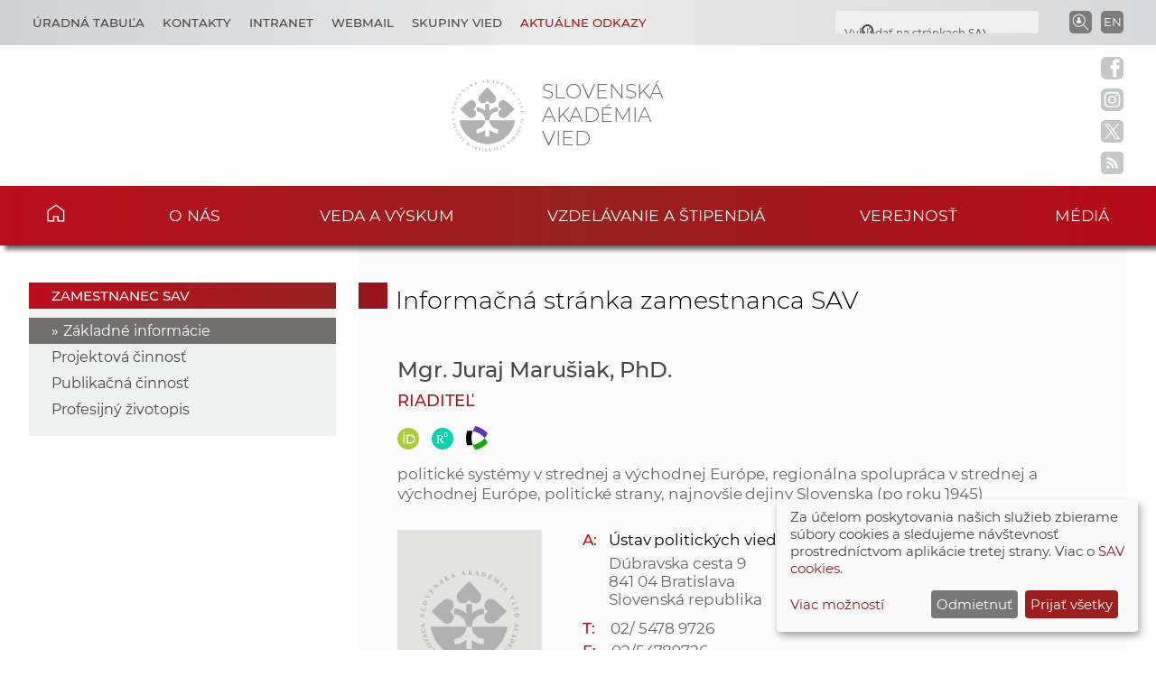

--- FILE ---
content_type: text/html
request_url: https://www.sav.sk/?lang=sk&doc=user-org-user&user_no=2658
body_size: 6324
content:

<!DOCTYPE html>

<html lang="sk-SK">

    <head>
        <meta charset="utf-8">
        <meta http-equiv="X-UA-Compatible" content="IE=edge">
        <meta name="author" content="CSČ - VS SAV">
        <meta name="language" content="sk">
        <meta name="robots" content="index, follow, noodp, noydir">
        <meta name="viewport" content="width=device-width, initial-scale=1.0">
        <meta name="description" content="Slovenská akadémia vied vykonáva špičkový základný výskum, dlhodobý strategický a aplikovaný výskum a vývoj a poskytuje prístup k vedeckej infraštruktúre.">
        <meta name="keywords" content="Slovenska akadémia vied, sav, veda, výskum, vývoj, inovácie, technológia, spoločnosť, história, zdravie, príroda, prostredie">
        
        <meta property="og:image" content="https://www.sav.sk/img/layout/header/logo_sav.jpg">
        <meta property="og:site_name" content="SAV - Juraj Marušiak">
        
        <meta property="twitter:image" content="https://www.sav.sk/img/layout/header/logo_sav.jpg">
        <meta property="twitter:site" content="SAV - Juraj Marušiak">
        <link rel="shortcut icon" href="favicon.ico">
        <link type="application/rss+xml" rel="alternate" title="Aktuality SAV" href="https://www.sav.sk/rss/">
        <link rel="stylesheet" href="/min/f=css/main.css">
        
        <link rel="stylesheet" href="/min/f=css/klaro.css" media="all">
        
        
        
        <script>var lang='sk'; var doc='user-org-user';</script>
        <script src="https://code.jquery.com/jquery-3.5.1.min.js"></script>
        <script src="/min/f=javascript/script.js"></script>
        <script src="/min/f=javascript/aria-accessibility.js"></script>
        <script defer src="/javascript/klaro/config.js"></script>
                                 <script defer src="/javascript/klaro/klaro.js"></script>
        <script src="/min/f=javascript/socialbar-button-opacity.js"></script>
        
        
        <title>SAV - Juraj Marušiak</title>
    </head>

    <body>
        <header class="site-header">
            <div class="skip-link"><a href="#main" tabindex="1">Skip to content</a></div>
            <div class="flex-container" role="banner">
                <div class="org-header">
                    <a class="svg_link" href="https://www.sav.sk/?lang=sk&amp;doc=" aria-label="Homepage">
                        <div id="logo_org">
                            <img src="/img/layout/header/logo_sav.svg" alt="Stránka SAV">
                        </div>
                    </a>
                    <div class="title_org" tabindex="-1">Slovenská akadémia vied</div>
                </div>
                <div class="flex-row">
                    <div id="toggle" class="svg_link">
                        <img id="icon_burger" src="/img/layout/header/icon_burger.svg" alt="Menu">
                    </div>
                    <div class="preferred-links">
                        <ul class="disclosure-nav">
                            <li id="career_grps">
                                <button aria-label="Kariéra" aria-expanded="true" aria-controls="career_grps_menu">Úradná tabuľa</button>
                                <ul id="career_grps_menu">
                                    <li><a href="https://www.sav.sk/?lang=sk&amp;doc=board-job">Pracovné miesta</a></li>
                                    <li><a href="https://www.sav.sk/?lang=sk&amp;doc=board-competitions">Výberové konania SAV</a></li>
                                    <li><a href="https://www.sav.sk/?lang=sk&amp;doc=docs-psav">Predpisy a usmernenia</a></li>
                                    <li><a href="https://www.sav.sk/?lang=sk&amp;doc=board-law">Informácia v zmysle zákona</a></li>
                                    <li><a href="https://www.sav.sk/?lang=sk&amp;doc=board-property">Ponuka nepotrebného majetku</a></li>
                                    <li><a href="https://www.sav.sk/?lang=sk&amp;doc=board-public">Verejné obstarávanie</a></li>
                                    <li><a href="https://www.sav.sk/?lang=sk&amp;doc=board-commercial">Obchodné verejné súťaže</a></li>                                    
                                </ul>
                            </li>
                            <li id="contact_grps">
                                <button aria-label="Kontakty" aria-expanded="true" aria-controls="contact_grps_menu">Kontakty</button>
                                <ul id="contact_grps_menu">
                                    <li><a href="https://www.sav.sk/?lang=sk&amp;doc=cont-public">Pre verejnosť</a></li>
                                    <!--<li><a href="https://www.sav.sk/?lang=sk&amp;doc=cont-media">Pre médiá</a></li>-->
                                    <li><a href="https://www.sav.sk/?lang=sk&amp;doc=cont-ask">Opýtajte sa expertov</a></li>
                                    <li><a href="https://www.sav.sk/?lang=sk&amp;doc=cont-secpred">Sekretariát predsedu SAV</a></li>
                                    <li><a href="https://www.sav.sk/?lang=sk&amp;doc=cont-pred">Predseda SAV</a></li>
                                    <li><a href="https://www.sav.sk/?lang=sk&amp;doc=cont-sav">Úrad SAV</a></li>
                                    <li><a href="https://www.sav.sk/?lang=sk&amp;doc=cont-gdpr">Ochrana osobných údajov</a></li>
                                    <li><a href="https://www.sav.sk/?lang=sk&amp;doc=cont-vssav">Technická podpora</a></li>
                                </ul>
                            </li>
                            <li><a href="https://www.sav.sk/?lang=sk&amp;doc=intranet-index" aria-label="Intranet">Intranet</a></li>
                            <li><a href="https://savba.savba.sk" target="_blank" aria-label="Webmail">Webmail</a></li>
                            <li id="science_grps">
                                <button aria-label="Skupiny vied" aria-expanded="true" aria-controls="science_grps_menu">Skupiny vied</button>
                                <ul id="science_grps_menu">
                                    <li><a href="https://www.sav.sk/?lang=sk&amp;doc=home-ins&amp;odd=1&amp;brand=1#a">Vedy o Zemi a vesmíre</a></li>
                                    <li><a href="https://www.sav.sk/?lang=sk&amp;doc=home-ins&amp;odd=1&amp;brand=2#b">Matematicko-fyzikálne vedy</a></li>
                                    <li><a href="https://www.sav.sk/?lang=sk&amp;doc=home-ins&amp;odd=1&amp;brand=3#c">Technické vedy</a></li>
                                    <li><a href="https://www.sav.sk/?lang=sk&amp;doc=home-ins&amp;odd=2&amp;brand=4#a">Lekárske vedy</a></li>
                                    <li><a href="https://www.sav.sk/?lang=sk&amp;doc=home-ins&amp;odd=2&amp;brand=5#b">Biologické a chemické vedy</a></li>
                                    <li><a href="https://www.sav.sk/?lang=sk&amp;doc=home-ins&amp;odd=2&amp;brand=6#c">Poľnohospodárske a veterinárne vedy</a></li>
                                    <li><a href="https://www.sav.sk/?lang=sk&amp;doc=home-ins&amp;odd=3&amp;brand=7#a">Vedy o dejinách</a></li>
                                    <li><a href="https://www.sav.sk/?lang=sk&amp;doc=home-ins&amp;odd=3&amp;brand=8#b">Vedy o človeku a spoločnosti</a></li>
                                    <li><a href="https://www.sav.sk/?lang=sk&amp;doc=home-ins&amp;odd=3&amp;brand=9#c">Vedy o kultúre a umení</a></li>
                                    <!--<li><a href="https://www.sav.sk/?lang=sk&amp;doc=ins-org-ins&amp;institute_no=69">Ústredná knižnica SAV</a></li>
                                    <li><a href="https://www.sav.sk/?lang=sk&amp;doc=ins-org-ins&amp;institute_no=222">Centrum spoločných činností SAV</a></li>-->
                                </ul>
                            </li>
                            <li id="current_links">
                                <button aria-label="Aktuálne odkazy" aria-expanded="true" aria-controls="current_links_menu" class="medium dark-red">Aktuálne odkazy</button>
                                <ul id="current_links_menu">
                                    <li><a href="https://akademia.sav.sk/" target="_blank" aria-label="Časopis Akadémia">Časopis Akadémia</a></li>
                                    <li><a href="https://otvorenaakademia.sav.sk/" target="_blank" aria-label="Otvorená akadémia">Otvorená akadémia</a></li>
                                    <li><a href="https://www.sav.sk/?lang=sk&amp;doc=area-vision" aria-label="Areál SAV v Bratislave">Areál SAV v Bratislave</a></li>
                                    <li><a href="https://www.sav.sk/?lang=sk&amp;doc=ukraine-help" aria-label="Pomoc Ukrajine">Pomoc Ukrajine</a></li>
                                    <li><a href="https://www.sav.sk/?lang=sk&amp;doc=services-news&amp;source_no=82&amp;topmenu=1" aria-label="Čo ponúkame">Čo ponúkame</a></li>
                                    <li><a href="https://www.sav.sk/?lang=sk&amp;doc=anniversary-70" aria-label="70. výročie SAV">70. výročie SAV</a></li>
                                </ul>
                            </li>
                        </ul>
                    </div>
                    <div class="language">
                        <a href="/?lang=en&amp;doc=user-org-user&amp;user_no=2658" aria-label="Language" title="Change language">EN</a>
                    </div>
                    <div class="search-employee-btn svg_link" id="search-employee-btn">
                        <div class="sr-only">Vyhľadávanie v pracovníčkach a pracovníkoch SAV</div>
                        <a href="https://www.sav.sk/?lang=sk&amp;doc=services-search">
                            <img id="icon_search_employee" src="/img/layout/header/icon_search_employee.svg" alt="Vyhľadať v pracovníčkach a pracovníkoch SAV" title="Vyhľadať v pracovníčkach a pracovníkoch SAV" onmouseover="this.src='/img/layout/header/icon_search_employee_red.svg'" onmouseout="this.src='/img/layout/header/icon_search_employee.svg'">
                        </a>
                    </div>
                    <div class="search-btn svg_link" id="search-btn">
                        <a href="#" aria-label="Vyhľadávanie na stránkach SAV">
                            <img id="icon_search" src="/img/layout/header/icon_find_magnifier.svg" alt="Vyhľadávanie na stránkach SAV" title="Vyhľadávanie na stránkach SAV">
                        </a>
                    </div>
                    <div id="search-form" class="search-form" role="search">
                        <div class="sr-only">Vyhľadávanie na stránkach SAV</div>
                        <!-- Google search-->
                        <script async src="https://cse.google.com/cse.js?cx=0724aa3b54fef48d7"></script>
                        <div class="gcse-search"></div>
                    </div>
                </div>
            </div>

            <nav id="navigation-main" class="navigation-main">
                <div id="popout" class="container-nav primary-menu">
                    <div id="popout-container">
                      <ul class="primary-menu-ul disclosure-nav">
                          <li class="home-icon"><a href="https://www.sav.sk">Domov</a></li><li class="menu-item-has-children">
                                 <button aria-label="O nás" aria-expanded="false" aria-controls="o-nás-menu">O nás</button>
                                 <ul id="o-nás-menu" class="sub-menu"><li>
                                         <a href="https://www.sav.sk/?lang=sk&amp;doc=sas-history">História</a>
                                     </li><li class="menu-item-has-children">
                                         <a href="https://www.sav.sk/?lang=sk&amp;doc=sas-preamble">Preambula, poslanie a stratégia</a><li class="menu-item-has-children">
                                         <a href="https://www.sav.sk/?lang=sk&amp;doc=sas-org">Štruktúra</a><li class="menu-item-has-children">
                                         <a href="https://www.sav.sk/?lang=sk&amp;doc=sas-snem">Samosprávne orgány</a><li class="menu-item-has-children">
                                         <a href="https://www.sav.sk/?lang=sk&amp;doc=sas-directors">Poradné orgány</a><li class="menu-item-has-children">
                                         <a href="https://www.sav.sk/?lang=sk&amp;doc=sas-society">Ostatné</a><li class="menu-item-has-children">
                                         <a href="https://www.sav.sk/?lang=sk&amp;doc=docs-leg">Dokumenty</a><li class="menu-item-has-children">
                                         <a href="https://www.sav.sk/?lang=sk&amp;doc=sas-hrs4r">Starostlivosť o ľudské zdroje</a></ul></li><li class="menu-item-has-children">
                                 <button aria-label="Veda a výskum" aria-expanded="false" aria-controls="veda-a-výskum-menu">Veda a výskum</button>
                                 <ul id="veda-a-výskum-menu" class="sub-menu"><li class="menu-item-has-children">
                                         <a href="https://www.sav.sk/?lang=sk&amp;doc=activity-advisory-board">Medzinárodný poradný výbor SAV</a><li>
                                         <a href="https://www.sav.sk/?lang=sk&amp;doc=activity-proj">Projekty SAV</a>
                                     </li><li>
                                         <a href="https://oms.sav.sk/" target="_blank">Medzinárodná spolupráca</a>
                                     </li><li>
                                         <a href="https://www.sav.sk/?lang=sk&amp;doc=activity-centers">Centrá a vedecké parky SAV</a>
                                     </li><li>
                                         <a href="https://ktt.sav.sk/" target="_blank">Transfer technológií</a>
                                     </li><li class="menu-item-has-children">
                                         <a href="https://www.sav.sk/?lang=sk&amp;doc=journal-list">Publikácie</a><li>
                                         <a href="https://euprojects.sav.sk/" target="_blank">EÚ projekty</a>
                                     </li><li class="menu-item-has-children">
                                         <a href="https://www.sav.sk/?lang=sk&amp;doc=activity-evaluation-2016">Evaluácia, akreditácia v SAV</a><li>
                                         <a href="https://www.sav.sk/?lang=sk&amp;doc=activity-infrastr">Výskumná infraštruktúra SAV</a>
                                     </li><li>
                                         <a href="https://www.sav.sk/?lang=sk&amp;doc=activity-infraeu">Infraštruktúra SAV v kontexte EÚ</a>
                                     </li></ul></li><li class="menu-item-has-children">
                                 <button aria-label="Vzdelávanie a štipendiá" aria-expanded="false" aria-controls="vzdelávanie-a-štipendiá-menu">Vzdelávanie a štipendiá</button>
                                 <ul id="vzdelávanie-a-štipendiá-menu" class="sub-menu"><li>
                                         <a href="https://www.sav.sk/?lang=sk&amp;doc=educ-phdtopic">Témy doktorandského štúdia</a>
                                     </li><li class="menu-item-has-children">
                                         <a href="https://www.sav.sk/?lang=sk&amp;doc=educ-phdstudy">Pre doktorandov</a><li class="menu-item-has-children">
                                         <a href="https://www.sav.sk/?lang=sk&amp;doc=educ-scientists">Pre post-doktorandov</a><li class="menu-item-has-children">
                                         <a href="https://www.sav.sk/?lang=sk&amp;doc=educ-morepro">Pre vedeckých pracovníkov</a><li>
                                         <a href="https://www.sav.sk/?lang=sk&amp;doc=educ-return">Návratová projektová schéma SAV</a>
                                     </li><li>
                                         <a href="https://oms.sav.sk/programy-a-stipendia/program-mobility/" target="_blank">Program Mobility</a>
                                     </li></ul></li><li class="menu-item-has-children">
                                 <button aria-label="Verejnosť" aria-expanded="false" aria-controls="verejnosť-menu">Verejnosť</button>
                                 <ul id="verejnosť-menu" class="sub-menu"><li>
                                         <a href="https://www.sav.sk/?lang=sk&amp;doc=services-news&amp;source_no=20">Aktuality</a>
                                     </li><li>
                                         <a href="https://otvorenaakademia.sav.sk/" target="_blank">Otvorená akadémia</a>
                                     </li><li>
                                         <a href="https://www.sav.sk/?lang=sk&amp;doc=services-news&amp;source_no=82">Čo ponúkame - Najlepšie výsledky</a>
                                     </li><li class="menu-item-has-children">
                                         <a href="https://www.sav.sk/?lang=sk&amp;doc=public-press">SAV v médiách</a><li>
                                         <a href="https://www.sav.sk/?lang=sk&amp;doc=public-newsletter">Newsletter</a>
                                     </li><li>
                                         <a href="https://www.sav.sk/?lang=sk&amp;doc=public-links">Dôležité linky</a>
                                     </li><li>
                                         <a href="https://www.sav.sk/?lang=sk&amp;doc=public-calendar">Konferencie a odborné podujatia</a>
                                     </li></ul></li><li class="menu-item-has-children">
                                 <button aria-label="Médiá" aria-expanded="false" aria-controls="médiá-menu">Médiá</button>
                                 <ul id="médiá-menu" class="sub-menu"><li>
                                         <a href="https://www.sav.sk/?lang=sk&amp;doc=services-news&amp;source_no=73">Tlačové správy</a>
                                     </li><li>
                                         <a href="https://www.sav.sk/?lang=sk&amp;doc=services-news&amp;source_no=76">Fotogaléria</a>
                                     </li><li>
                                         <a href="https://www.sav.sk/?lang=sk&amp;doc=media-downloads">Na stiahnutie</a>
                                     </li><li>
                                         <a href="https://www.sav.sk/?lang=sk&amp;doc=media-contacts">Kontakty</a>
                                     </li></ul></li>
                      </ul>
                      <div id="corner-cross" class="svg_link">
                          <!--<noscript><img src="/img/layout/header/icon_cross.svg" alt="Menu"></noscript>-->
                          <!-- ?Lazyload + icon_burger2 -->
                          <img class="lazyload" id="icon_burger2" src="/img/layout/header/icon_cross.svg" alt="Menu">
                      </div>
                    </div>
                </div>
            </nav>

        </header>

        <div class="social-bar headline">
            <a class="svg_link" href="https://www.facebook.com/SlovenskaAkademiaVied/" target="_blank" rel="noreferrer">
                <img id="icon_fb_bar" src="/img/layout/main/logo_facebook.svg" alt="Facebook" onmouseover="this.src='/img/layout/main/logo_facebook_clr.svg'" onmouseout="this.src='/img/layout/main/logo_facebook.svg'">
            </a>
            <a class="svg_link" href="https://www.instagram.com/akademiavied/" target="_blank" rel="noreferrer">
                <img id="icon_insta_bar" src="/img/layout/main/logo_instagram.svg" alt="Instagram" onmouseover="this.src='/img/layout/main/logo_instagram_clr.svg'" onmouseout="this.src='/img/layout/main/logo_instagram.svg'">
            </a>
            <a class="svg_link" href="https://x.com/AkademiaVied/" target="_blank" rel="noreferrer">
                <img id="icon_twit_bar" src="/img/layout/main/logo_x.svg" alt="Twitter" onmouseover="this.src='/img/layout/main/logo_x_clr.svg'" onmouseout="this.src='/img/layout/main/logo_x.svg'">
            </a>
            <a class="svg_link" href="https://www.sav.sk/rss/" target="_blank" rel="noreferrer">
                <img id="icon_rss_bar" src="/img/layout/main/logo_rss.svg" alt="RSS Feed" onmouseover="this.src='/img/layout/main/logo_rss_clr.svg'" onmouseout="this.src='/img/layout/main/logo_rss.svg'">
            </a>
            <a id="podbean-btn-side" class="svg_link" href="https://akademiavied.podbean.com/" target="_blank" rel="noreferrer">
                <img id="icon_podbean_bar" src="/img/layout/main/logo_podbean.svg" alt="PodBean" onmouseover="this.src='/img/layout/main/logo_podbean_clr.svg'" onmouseout="this.src='/img/layout/main/logo_podbean.svg'">
            </a>
            <a class="svg_link" id="back-to-top-btn-side">
                <img id="icon_back_to_top_side_bar" src="/img/layout/main/icon_back_to_top_side.svg" alt="Back to top on side" onmouseover="this.src='/img/layout/main/icon_back_to_top_side_clr.svg'" onmouseout="this.src='/img/layout/main/icon_back_to_top_side.svg'">
            </a>
        </div>

        <section id="content-page" class="akademia-page pageline">
            <div class="container">
<nav class="page-menu-container">
                 <div class="menu-container">
                     <div class="page-menu-title">zamestnanec SAV</div>
                     <ul class="page-menu disclosure-nav"><li class="current-menu-item"><a href="https://www.sav.sk/?lang=sk&amp;doc=user-org-user&amp;user_no=2658">Základné informácie</a></li><li><a href="https://www.sav.sk/?lang=sk&amp;doc=user-org-user&amp;user_no=2658&amp;action=projects">Projektová činnosť</a></li><li><a href="https://www.sav.sk/?lang=sk&amp;doc=user-org-user&amp;user_no=2658&amp;action=publications">Publikačná činnosť</a></li><li><a href="https://www.sav.sk/?lang=sk&amp;doc=user-org-user&amp;user_no=2658&amp;action=cv">Profesijný životopis</a></li></ul></div></nav>
                <div id="main" class="akademia-page-container">

        <div id="sm-res-select">
            <form class="form-container margin-top-2 center" method="get" action="/"><input name="lang" type="hidden" value="sk"><input name="doc" type="hidden" value="user-org-user"><input name="user_no" type="hidden" value="2658"><div id="sm-res-select-div" class="select-box-light">
                    <select id="sm-res-select-box" name="action" aria-label="sm-res-select-box"><option value="">Základné informácie</option><option value="projects">Projektová činnosť</option><option value="publications">Publikačná činnosť</option><option value="cv">Profesijný životopis</option>      </select>
                </div></form>
        </div>
<h1 class="sub-page">Informačná stránka zamestnanca SAV</h1>
<div class="akademia-sub-page-content">

    <div class="user-profile">
      <h2>Mgr. Juraj Marušiak, PhD.</h2>
      <h3>Riaditeľ</h3>
      

      <div class="user-profile-platforms">

        <a href="https://orcid.org/0000-0003-3972-8165" target="_blank"><img src="/img/layout/main/orcid.svg" alt="ORCID"></a>

        <a href="https://www.researchgate.net/profile/https://www.researchgate.net/pro" target="_blank"><img src="/img/layout/main/researchgate.svg" alt="ResearchGate"></a>

        <a href="https://www.webofscience.com/wos/author/record/H-6012-2016" target="_blank"><img src="/img/layout/main/wos.svg" alt="Web of Science"></a>

      </div>  

          <div class='user-profile-research'>politické systémy v strednej a východnej Európe, regionálna spolupráca v strednej a východnej Európe, politické strany, najnovšie dejiny Slovenska (po roku 1945)</div>

        <div>&nbsp;</div>
        <div class="user-image"><img class="no-shadow" src="../img/no-image/no-profile-photo.png" alt="Profilová fotografia"></div>

        <div class="user-info">          
          <address class="margin-bottom-1">
              <div>
                <span class="dark-red">A:</span><span class="inst_name"><a href='https://www.sav.sk/?lang=sk&amp;doc=ins-org-ins&amp;institute_no=30'>Ústav politických vied SAV, v. v. i.</a></span>
              </div>         
              
              <div class="street padding">Dúbravska cesta 9</div>
              <div class="city">  841 04  Bratislava</div>
              <div class="country"> Slovenská republika</div>
          </address>
          <div>
            <span class="dark-red">T:</span><span class="phone"><a href="tel:02/54789726">02/ 5478 9726</a></span>
          </div>
          <span class="dark-red">F:</span><span class="phone">02/54789726</span>
          <div>
            <span class="dark-red">@:</span><span class="mail"><script>dekoduj("qpmjnbstAtbwcb/tl")</script></span>
          </div>

          <div>
            <span class="dark-red">W:</span><span class="web"><a href="http://www.upv.sav.sk/index.php?ID=19" target="_blank">http://www.upv.sav.sk/index.php?ID=19</a></span>
          </div>

        </div>

    </div>

</div>

                    <div class="bottom-line"></div>

                </div>
            </div>

        </section>

        <aside class="pre-footer-sitemap">
            <div id="back-to-top-btn" class="svg_link">
                                     <img id="icon_top" src="/img/layout/footer/icon_back_to_top.svg" alt="Back to top">
                                 </div>
            <div class="container">
                <div>
                    <div class="pre-footer-sitemap-title">O akadémii</div>
                    <ul>
                        <li><a href="https://www.sav.sk/?lang=sk&amp;doc=sas-mission">Poslanie</a></li>
                        <li><a href="https://www.sav.sk/?lang=sk&amp;doc=sas-org">Schéma org. štruktúry</a></li>
                        <li><a href="https://www.sav.sk/?lang=sk&amp;doc=home-ins&odd=1">Štruktúra</a></li>
                        <li><a href="https://www.sav.sk/?lang=sk&amp;doc=cont-public">Kontakty</a></li>
                        <li><a href="https://www.sav.sk/?lang=sk&amp;doc=sas-geo">Geografická poloha</a></li>
                    </ul>
                </div>
                <div>
                    <div class="pre-footer-sitemap-title">Veda a výskum</div>
                    <ul>
                        <li><a href="https://www.sav.sk/?lang=sk&amp;doc=activity-proj">Projekty</a></li>
                        <li><a href="https://www.sav.sk/?lang=sk&amp;doc=actual-calendar">Konferencie</a></li>
                        <li><a href="https://www.sav.sk/?lang=sk&amp;doc=journal-list">Časopisy</a></li>
                        <li><a href="https://www.sav.sk/?lang=sk&amp;doc=activity-publications">Publikačná činnosť</a></li>
                        <li><a href="https://www.sav.sk/?lang=sk&amp;doc=activity-infrastr">Výskumná infraštruktúra</a></li>
                    </ul>
                </div>
                <div>
                    <div class="pre-footer-sitemap-title">Vzdelávanie</div>
                    <ul>
                        <li><a href="https://www.sav.sk/?lang=sk&amp;doc=educ-phdstudy">Pre doktorandov</a></li>
                        <li><a href="https://www.sav.sk/?lang=sk&amp;doc=educ-sutazmladych">Pre post-doktorandov</a></li>
                        <li><a href="https://oms.sav.sk/programy-a-stipendia/excelentny-vyskum/sav-upjs-erc-visiting-fellowship-grants/" target="_blank">Pre vedeckých pracovníkov</a></li>
                        <li><a href="https://www.sav.sk/?lang=sk&amp;doc=educ-morepro">MoRePro</a></li>
                        <li><a href="https://www.doktogrant.sav.sk/" target="_blank">DoktoGrant</a></li>
                        <li><a href="https://oms.sav.sk/programy-a-stipendia/program-mobility/" target="_blank">Program Mobility</a></li>
                    </ul>
                </div>
                <div>
                    <div class="pre-footer-sitemap-title">Aktuálne</div>
                    <ul>
                        <li><a href="https://www.sav.sk/?lang=sk&amp;doc=services-news&source_no=20">Aktuality</a></li>
                        <li><a href="https://www.sav.sk/?lang=sk&amp;doc=public-newsletter">Newsletter</a></li>
                        <li><a href="https://www.sav.sk/?lang=sk&amp;doc=board-job">Úradná tabuľa</a></li>
                        <li><a href="https://www.sav.sk/?lang=sk&amp;doc=anniversary-70">70. výročie SAV</a></li>
                        <li><a href="https://www.sav.sk/?lang=sk&amp;doc=area-vision">Areál SAV v Bratislave</a></li>
                        <li><a href="https://www.sav.sk/?lang=sk&amp;doc=services-news&source_no=82">Čo ponúkame</a></li>
                    </ul>
                </div>
                <div>
                    <div class="pre-footer-sitemap-title">Linky</div>
                    <ul>
                        <li><a href="https://www.library.sk/arl-sav/sk/search/" target="_blank">Inštitucionálny repozitár SAV</a></li>
                        <li><a href="http://sasd.sav.sk/sk/" target="_blank">Slovenský archív soc. dát</a></li>
                        <li><a href="http://ibot.sav.sk/cdf/" target="_blank">Databáza fytocenolog. zápisov</a></li>
                        <li><a href="https://akademia.sav.sk/" target="_blank">Časopis Akadémia</a></li>
                        <li><a href="https://otvorenaakademia.sav.sk/" target="_blank">Otvorená akadémia</a></li>
                        
                    </ul>
                </div>
                <div>
                    <div class="pre-footer-sitemap-title intranet margin-bottom-0"><a href="https://www.sav.sk/?lang=sk&amp;doc=intranet-index">Intranet</a></div>
                    <div class="pre-footer-sitemap-title intranet"><a href="https://savba.savba.sk/">Webmail</a></div>
                </div>
            </div>
        </aside>

        <aside class="pre-footer-icons">
          <div class="container">
                <a class="svg_link" href="https://www.facebook.com/SlovenskaAkademiaVied/" target="_blank" rel="noreferrer">
                    <img id="icon_fb_footer" src="/img/layout/footer/logo_facebook_red.svg" alt="Facebook">
                </a>
                <a class="svg_link" href="https://www.instagram.com/akademiavied/" target="_blank" rel="noreferrer">
                    <img id="icon_insta_footer" src="/img/layout/footer/logo_instagram_red.svg" alt="Instagram">
                </a>
                <a class="svg_link" href="https://x.com/AkademiaVied/" target="_blank" rel="noreferrer">
                    <img id="icon_twit_footer" src="/img/layout/footer/logo_x_red.svg" alt="Twitter">
                </a>
                <a class="svg_link" href="https://www.sav.sk/rss/" target="_blank" rel="noreferrer">
                    <img id="icon_rss_footer" src="/img/layout/footer/logo_rss_red.svg" alt="RSS Feed">
                </a>
                <a class="svg_link" href="https://akademiavied.podbean.com/" target="_blank" rel="noreferrer">
                    <img id="icon_podbean_footer" src="/img/layout/footer/logo_podbean_red.svg" alt="PodBean">
                </a>
            </div>
        </aside>

        <footer id="site-footer" class="header-footer-group">
            <div class="container">
                <div class="row_1"><span class="copy_meta">Technická podpora: </span> <a href="https://vs.sav.sk/" target="_blank">CSČ SAV, v. v. i. - Výpočtové stredisko SAV</a></div>
                <div class="row_2"><a href="https://www.sav.sk/?lang=sk&amp;doc=site-map">Site map</a> | <a href="https://www.sav.sk/?lang=sk&amp;doc=cont-gdpr">Zásady ochrany súkromných údajov</a></div>
            </div>
        </footer>

        
        
        
        <script src="/min/f=javascript/sidebar-collapsible.js"></script>
        <script src="/min/f=javascript/list-collapsible.js"></script>
        <script src="/min/f=javascript/nav-sticky.js" defer="defer"></script>
        <script src="/min/f=javascript/nav-small_res_slidepanel.js"></script>
        <script src="/min/f=javascript/nav-small_res_select_opener.js"></script>
        <script src="/min/f=javascript/search-slide.js" defer="defer"></script>
        <script src="/min/f=javascript/button-back_to_top.js"></script>
        <script>
                                     document.addEventListener("DOMContentLoaded",
                                     function() {
                                         var div, n,
                                             v = document.getElementsByClassName("akademia-video-social-player");
                                         for (n = 0; n < v.length; n++) {
                                             div = document.createElement("div");
                                             div.setAttribute("data-id", v[n].dataset.id);
                                             div.innerHTML = labnolThumb(v[n].dataset.id);
                                             div.onclick = labnolIframe;
                                             v[n].appendChild(div);
                                         }
                                     });

                                     function labnolThumb(id) {
                                         var thumb = '<figure><img class="profile-img" src="https://img.youtube.com/vi/ID/mqdefault.jpg" alt="Video">',
                                             logo = '<figcaption class="svg_link"><img id="icon_youtube_main" src="/img/layout/main/logo_youtube_clr.svg" alt="youtube"></figcaption>',
                                             play = '<figcaption class="play"></figcaption></figure>';
                                         return thumb.replace("ID", id) + logo + play;
                                     }

                                     function labnolIframe() {
                                         var iframe = document.createElement("iframe");
                                         var embed = "https://www.youtube.com/embed/ID?autoplay=1&rel=0&modestbranding=1&origin=https://www.sav.sk";
                                         iframe.setAttribute("height", this.clientHeight);
                                         iframe.setAttribute("src", embed.replace("ID", this.dataset.id));
                                         iframe.setAttribute("frameborder", "0");
                                         iframe.setAttribute("allowfullscreen", "1");
                                         iframe.setAttribute("class", "akademia-video-social-player");
                                         this.parentNode.replaceChild(iframe, this);
                                     }
                                 </script>
        
        
        
    </body>

</html>


--- FILE ---
content_type: image/svg+xml
request_url: https://www.sav.sk/img/layout/main/researchgate.svg
body_size: 806
content:
<?xml version="1.0" encoding="UTF-8"?>
<!DOCTYPE svg PUBLIC "-//W3C//DTD SVG 1.1//EN" "http://www.w3.org/Graphics/SVG/1.1/DTD/svg11.dtd">
<!-- Creator: CorelDRAW -->
<svg xmlns="http://www.w3.org/2000/svg" xml:space="preserve" width="32px" height="32px" version="1.1" style="shape-rendering:geometricPrecision; text-rendering:geometricPrecision; image-rendering:optimizeQuality; fill-rule:evenodd; clip-rule:evenodd" viewBox="0 0 32 32" xmlns:xlink="http://www.w3.org/1999/xlink" xmlns:xodm="http://www.corel.com/coreldraw/odm/2003">
 <defs>
  <style type="text/css">
   <![CDATA[
    .fil0 {fill:#04D4AC;fill-rule:nonzero}
    .fil1 {fill:white;fill-rule:nonzero}
   ]]>
  </style>
 </defs>
 <g id="Capa_x0020_1">
  <metadata id="CorelCorpID_0Corel-Layer"/>
  <path class="fil0" d="M32.04 15.97c0,8.85 -7.18,16.03 -16.02,16.03 -8.85,0 -16.02,-7.18 -16.02,-16.03 0,-8.85 7.17,-16.03 16.02,-16.03 8.84,0 16.02,7.18 16.02,16.03zm-14.79 7c-1.43,-0.28 -2.28,-1.11 -4.45,-4.33 -0.72,-1.08 -0.72,-1.08 -1.42,-1.13 -1.03,-0.07 -0.95,-0.25 -0.92,2.02 0.04,2.58 0.01,2.52 1.5,2.77 0.39,0.06 0.42,0.09 0.42,0.32 0,0.26 0,0.26 -2.62,0.28 -2.46,0.02 -2.62,0.01 -2.67,-0.14 -0.1,-0.29 0.05,-0.43 0.59,-0.53 0.61,-0.11 0.93,-0.36 1.01,-0.78 0.04,-0.16 0.05,-2.32 0.03,-4.8 -0.03,-5.21 0.03,-4.9 -0.93,-5.11 -0.6,-0.13 -0.79,-0.27 -0.71,-0.51 0.06,-0.16 0.19,-0.17 2.92,-0.22 4.06,-0.08 4.82,0.05 5.9,1.01 1.13,1.01 1.29,2.55 0.39,3.84 -0.4,0.58 -1.2,1.2 -1.82,1.43 -0.29,0.11 -0.53,0.23 -0.53,0.27 0,0.12 0.92,1.43 1.49,2.13 1.52,1.85 2.34,2.57 3.19,2.79 0.53,0.14 0.68,0.29 0.53,0.55 -0.16,0.27 -0.96,0.33 -1.9,0.14zm-3.83 -6.63c2,-0.82 2.15,-3.57 0.25,-4.38 -0.49,-0.21 -0.62,-0.22 -1.85,-0.22 -1.33,0 -1.33,0 -1.35,2.31 -0.02,1.27 -0.01,2.37 0.02,2.43 0.09,0.21 2.34,0.1 2.93,-0.14zm6.97 -2.85c-1.55,-0.29 -2.06,-1.24 -1.98,-3.68 0.04,-1.35 0.15,-1.72 0.67,-2.28 0.92,-0.99 3.2,-0.9 4.04,0.16 0.36,0.45 0.33,0.59 -0.17,0.74 -0.39,0.13 -0.39,0.13 -0.75,-0.23 -0.85,-0.82 -2.32,-0.52 -2.58,0.54 -0.13,0.47 -0.12,2.46 0.01,2.91 0.35,1.27 2.46,1.27 2.82,0 0.22,-0.81 0.17,-0.87 -0.8,-0.92 -0.47,-0.02 -0.47,-0.02 -0.47,-0.41 0,-0.38 0,-0.38 1.12,-0.41 1.45,-0.03 1.43,-0.05 1.36,1.01 -0.09,1.33 -0.45,1.97 -1.32,2.35 -0.57,0.24 -1.35,0.33 -1.95,0.22z"/>
  <path class="fil1" d="M17.25 22.97c-1.43,-0.28 -2.28,-1.11 -4.45,-4.33 -0.72,-1.08 -0.72,-1.08 -1.42,-1.13 -1.03,-0.07 -0.95,-0.25 -0.92,2.02 0.04,2.58 0.01,2.52 1.5,2.77 0.39,0.06 0.42,0.09 0.42,0.32 0,0.26 0,0.26 -2.62,0.28 -2.46,0.02 -2.62,0.01 -2.67,-0.14 -0.1,-0.29 0.05,-0.43 0.59,-0.53 0.61,-0.11 0.93,-0.36 1.01,-0.78 0.04,-0.16 0.05,-2.32 0.03,-4.8 -0.03,-5.21 0.03,-4.9 -0.93,-5.11 -0.6,-0.13 -0.79,-0.27 -0.71,-0.51 0.06,-0.16 0.19,-0.17 2.92,-0.22 4.06,-0.08 4.82,0.05 5.9,1.01 1.13,1.01 1.29,2.55 0.39,3.84 -0.4,0.58 -1.2,1.2 -1.82,1.43 -0.29,0.11 -0.53,0.23 -0.53,0.27 0,0.12 0.92,1.43 1.49,2.13 1.52,1.85 2.34,2.57 3.19,2.79 0.53,0.14 0.68,0.29 0.53,0.55 -0.16,0.27 -0.96,0.33 -1.9,0.14zm-3.83 -6.63c2,-0.82 2.15,-3.57 0.25,-4.38 -0.49,-0.21 -0.62,-0.22 -1.85,-0.22 -1.33,0 -1.33,0 -1.35,2.31 -0.02,1.27 -0.01,2.37 0.02,2.43 0.09,0.21 2.34,0.1 2.93,-0.14zm6.97 -2.85c-1.55,-0.29 -2.06,-1.24 -1.98,-3.68 0.04,-1.35 0.15,-1.72 0.67,-2.28 0.92,-0.99 3.2,-0.9 4.04,0.16 0.36,0.45 0.33,0.59 -0.17,0.74 -0.39,0.13 -0.39,0.13 -0.75,-0.23 -0.85,-0.82 -2.32,-0.52 -2.58,0.54 -0.13,0.47 -0.12,2.46 0.01,2.91 0.35,1.27 2.46,1.27 2.82,0 0.22,-0.81 0.17,-0.87 -0.8,-0.92 -0.47,-0.02 -0.47,-0.02 -0.47,-0.41 0,-0.38 0,-0.38 1.12,-0.41 1.45,-0.03 1.43,-0.05 1.36,1.01 -0.09,1.33 -0.45,1.97 -1.32,2.35 -0.57,0.24 -1.35,0.33 -1.95,0.22zm0 0z"/>
 </g>
</svg>

--- FILE ---
content_type: image/svg+xml
request_url: https://www.sav.sk/img/layout/main/wos.svg
body_size: 176
content:
<svg version="1.2" xmlns="http://www.w3.org/2000/svg" viewBox="0 0 1420 1563" width="1420" height="1563">
	<title>logo (14)-svg</title>
	<style>
		.s0 { fill: #16ab03 } 
		.s1 { fill: #5e33bf } 
		.s2 { fill: #000000 } 
	</style>
	<g id="Layer">
		<g id="Layer">
			<path id="Layer" class="s0" d="m1224.2 781.4c79.4 95.7 145.3 203 195 318.8-214.2 223.1-490.1 386.3-800.4 462.4-31.4-41.8-60.5-85.5-86.8-131.1-36.7-63.5-67.3-129.3-92.5-196.5 313.7-53 589.7-218.5 784.7-453.6z"/>
			<path id="Layer" class="s1" d="m1419.2 462.6c-49.7 115.9-115.6 223.1-195 318.8-195-235.1-471.1-400.6-784.9-453.6 43.8-118.4 104-228.5 178.6-327.8 310.6 76 586.9 239.4 801.3 462.6z"/>
			<path id="Layer" class="s2" d="m222.2 1253.1c-53 0-105.1-3.2-156.4-9.4-89.4-306.8-86.1-627.5 0.2-924.6 51.2-6.2 103.3-9.4 156.2-9.4 73.9 0 146.4 6.2 217.1 18.1-14.1 38.1-26.7 77-37.3 116.7-71 264.8-56.9 538.8 37.5 790.5-70.7 11.9-143.3 18.1-217.3 18.1z"/>
		</g>
	</g>
</svg>